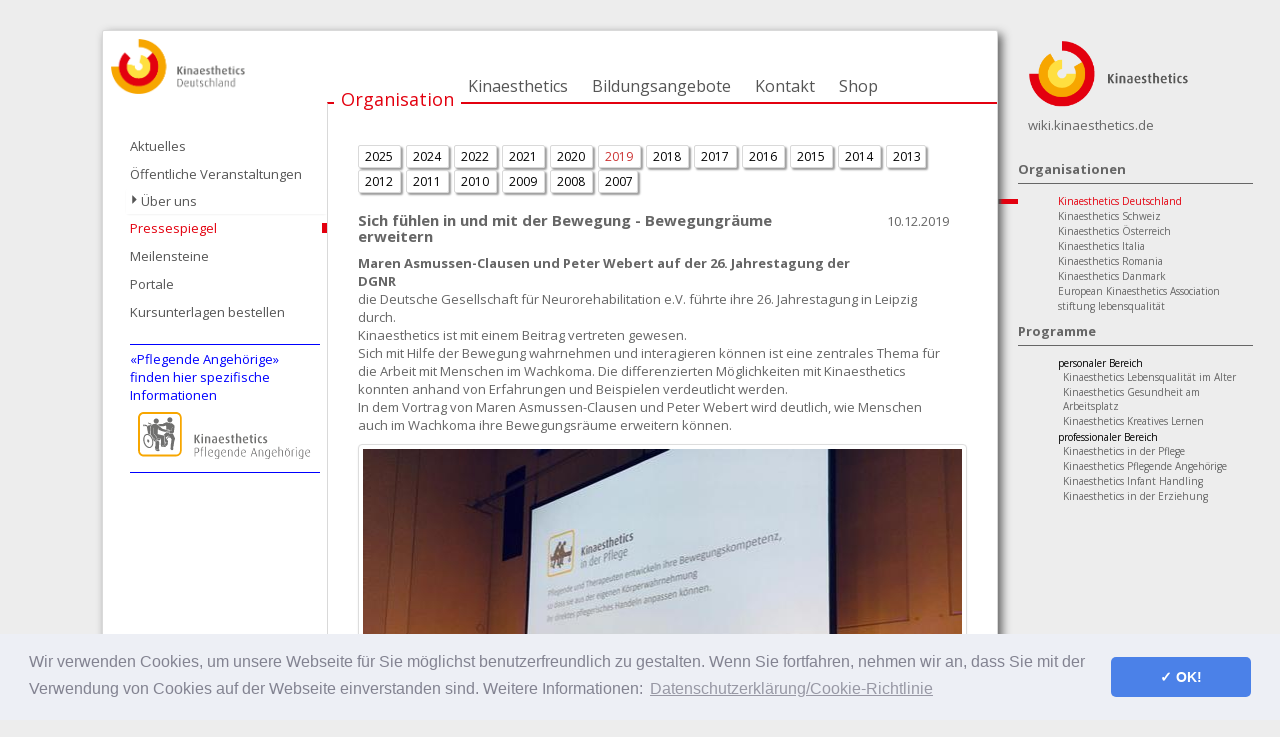

--- FILE ---
content_type: text/html;charset=UTF-8
request_url: https://www.kinaesthetics.de/kinaesthetics-presseartikel.cfm?get_jahr=2019
body_size: 7417
content:
<!DOCTYPE html>
<html lang="DE">
<head>
<meta charset="utf-8">
<meta http-equiv="X-UA-Compatible" content="IE=edge">
<meta name="viewport" content="width=device-width, initial-scale=1">
<title>Kinästhetik Presseartikel</title>
<link rel="shortcut icon" type="image/x-icon" href="/css/graphics/favicons/12.ico" />
<link rel="stylesheet" href="https://maxcdn.bootstrapcdn.com/bootstrap/3.3.7/css/bootstrap.min.css"
integrity="sha384-BVYiiSIFeK1dGmJRAkycuHAHRg32OmUcww7on3RYdg4Va+PmSTsz/K68vbdEjh4u" crossorigin="anonymous">
<link rel="stylesheet" href="https://maxcdn.bootstrapcdn.com/bootstrap/3.3.7/css/bootstrap-theme.min.css"
integrity="sha384-rHyoN1iRsVXV4nD0JutlnGaslCJuC7uwjduW9SVrLvRYooPp2bWYgmgJQIXwl/Sp" crossorigin="anonymous">
<link href="https://fonts.googleapis.com/css?family=Open+Sans:400,700&amp;subset=cyrillic,cyrillic-ext,latin-ext" rel="stylesheet">
<link rel="stylesheet" href="/css/main.min-7.css">
<link href="//cdnjs.cloudflare.com/ajax/libs/ekko-lightbox/3.3.0/ekko-lightbox.min.css" rel="stylesheet">
<!-- HTML5 shim and Respond.js for IE8 support of HTML5 elements and media queries -->
<!-- WARNING: Respond.js doesn't work if you view the page via file:// -->
<!--[if lt IE 9]>
<script src="https://oss.maxcdn.com/html5shiv/3.7.2/html5shiv.min.js"></script>
<script src="https://oss.maxcdn.com/respond/1.4.2/respond.min.js"></script>
<![endif]-->
<script type="text/javascript" src="/jwplayer-7.1.0/jwplayer.js"></script>
<script type="text/javascript">jwplayer.key="paHUxU97lfazVNen9pq+fdwL6xXn1QCVIFnr0w==";</script>
</head>
<body dir="ltr" >
<div class="container-fluid" >
<div class="row" >
<div class="col-md-12 col-lg-10" >
<div class="logo_top_left" style="position: relative; " >
<img class="kin_logo" src="/images/pictures/logo_12.png" alt="Kinaesthetics-Deutschland-Logo" />
</div>
<div class="btn-group dropdown-lang-top">
<div class="hidden-xs" style="float:left; margin-right:10px;">
</div>
</div>
</div>
</div>
<div class="row" >
<div class="col-md-12 col-lg-10 no-padding" >
<div class="wrapper no-padding">
<div class="row row-relative no-print" >
<div class="col-sm-3 no-padding">
<div class="logo logo_main_left" >
<img class="kin_logo" src="/images/pictures/logo_12.png" alt="Kinaesthetics-Deutschland-Logo" />
</div>
</div> 
<div class="col-sm-9 no-padding col-valign-bottom" >
<nav id="menu-top" class="navbar navbar-default" role="navigation" >
<div class="top-nav-wrapper" >
<ul class="nav navbar-nav top-nav-col">
<li class="active"><a href="/kinaesthetics-org.cfm" title="Organisation">Organisation</a></li><li ><a href="/was-ist-kinaesthetics.cfm" title="Kinaesthetics">Kinaesthetics</a></li><li ><a href="/32bildungskalender.cfm" title="Bildungsangebote">Bildungsangebote</a></li>
</ul>
<ul class="nav navbar-nav top-nav-col">
<li ><a href="/kontakt.cfm" title="Kontakt">Kontakt</a></li><li ><a href="/shop.cfm" title="Shop">Shop</a></li>
</ul>
</div>
</nav>
</div>
</div>
<div class="row" >
<div class="col-sm-3 no-padding no-print" >
<nav id="menu-left" class="navbar navbar-default" role="navigation" >
<div class="navbar-header">
<span class="visible-xs navbar-brand">Pressespiegel</span>
<button id="nav-button" type="button" class="navbar-toggle collapsed" data-toggle="collapse" data-target="#navbar" aria-expanded="false" aria-controls="navbar">
<span class="sr-only">Navigation ein-/ausblenden</span>
<span class="icon-bar"></span>
<span class="icon-bar"></span>
<span class="icon-bar"></span>
</button>
</div>
<div class="collapse navbar-collapse" id="navbar" >
<ul class="nav navbar-nav" >
<li ><a href="/aktuelles.cfm" >Aktuelles</a></li>
<li ><a href="/oeffentliche_veranstaltungen.cfm" >Öffentliche Veranstaltungen </a></li>
<div class="panel-group" id="accordion40" >
<div class="panel panel-default nav-panel" >
<div class="panel-heading" >
<a class="collapsed" data-toggle="collapse" data-parent="#accordion40" href="#collapseOne40" >
Über uns
</a>
</div>
<div id="collapseOne40" class="panel-collapse collapse" >
<div class="panel-body" >
<ul>
<li ><a href="/kinaesthetik-de.cfm" >Geschäftsstelle</a></li>
<li ><a href="/kinaesthics-org-trainerinnen.cfm" >TrainerInnen</a></li>
<li ><a href="/vorstand-kinaesthetics-deutschland.cfm" >Vorstand</a></li>
<li ><a href="/ethisches-Selbstbild.cfm" >ethisches Selbstverständnis</a></li>
<li ><a href="/qm-prozesse.cfm" >QM-Prozesse</a></li>
</ul>
</div>
</div>
</div>
</div>
<li class="active"><a href="/kinaesthetics-presseartikel.cfm" >Pressespiegel</a></li>
<li ><a href="/meilensteine.cfm" >Meilensteine</a></li>
<li ><a href="/Portale.cfm" >Portale</a></li>
<li ><a href="/unterlagen_bestellen.cfm" >Kursunterlagen bestellen</a></li>
</ul>
<br />
<ul class="nav navbar-nav" ><li><div style="margin-left:4px;margin-right:7px; border-top:blue solid 1px; border-bottom:blue solid 1px; padding-top:5px; padding-bottom:5px;" ><a id="myLink" style="color:blue; padding:0; margin:0;" target="_blank" title="" href="https://www.wir-pflegen-zuhause.de/"> 
«Pflegende Angehörige»<br />finden hier spezifische Informationen
</a>
<div class="logo logo_main_left">
<img src="/dl/img_prog/DE/Programm_Logo_col_pa.svg" alt="Kinaesthetics Pflegende Angehörige" style=" width:100%; max-width:250px;" onclick="document.getElementById('myLink').click()">
</div>
</div></li>
</ul>
</div>
</nav>
</div>
<div class="col-sm-9 no-padding">
<div class="content" >
<div><a class="schatten_menu" href="/kinaesthetics-presseartikel.cfm?get_jahr=2025">2025 </a><a class="schatten_menu" href="/kinaesthetics-presseartikel.cfm?get_jahr=2024">2024 </a><a class="schatten_menu" href="/kinaesthetics-presseartikel.cfm?get_jahr=2022">2022 </a><a class="schatten_menu" href="/kinaesthetics-presseartikel.cfm?get_jahr=2021">2021 </a><a class="schatten_menu" href="/kinaesthetics-presseartikel.cfm?get_jahr=2020">2020 </a><a class="schatten_menu_aktiv" href="/kinaesthetics-presseartikel.cfm?get_jahr=2019">2019 </a><a class="schatten_menu" href="/kinaesthetics-presseartikel.cfm?get_jahr=2018">2018 </a><a class="schatten_menu" href="/kinaesthetics-presseartikel.cfm?get_jahr=2017">2017 </a><a class="schatten_menu" href="/kinaesthetics-presseartikel.cfm?get_jahr=2016">2016 </a><a class="schatten_menu" href="/kinaesthetics-presseartikel.cfm?get_jahr=2015">2015 </a><a class="schatten_menu" href="/kinaesthetics-presseartikel.cfm?get_jahr=2014">2014 </a><a class="schatten_menu" href="/kinaesthetics-presseartikel.cfm?get_jahr=2013">2013 </a><a class="schatten_menu" href="/kinaesthetics-presseartikel.cfm?get_jahr=2012">2012 </a><a class="schatten_menu" href="/kinaesthetics-presseartikel.cfm?get_jahr=2011">2011 </a><a class="schatten_menu" href="/kinaesthetics-presseartikel.cfm?get_jahr=2010">2010 </a><a class="schatten_menu" href="/kinaesthetics-presseartikel.cfm?get_jahr=2009">2009 </a><a class="schatten_menu" href="/kinaesthetics-presseartikel.cfm?get_jahr=2008">2008 </a><a class="schatten_menu" href="/kinaesthetics-presseartikel.cfm?get_jahr=2007">2007 </a><br /><br /></div>
<div class="row" >
<div class="col-sm-10 pad-left-0"><a href="/kinaesthetics-presseartikel.cfm?get_news_id=2093&ln=0&get_proj=0&lang=DE"><h1>Sich fühlen in und mit der Bewegung - Bewegungräume erweitern</h1></a><strong>Maren Asmussen-Clausen und Peter Webert auf der 26. Jahrestagung der DGNR</strong><br /></div>
<div class="col-sm-2 ">&nbsp;&nbsp;10.12.2019&nbsp;<br /></div>
</div>
<div class="row">
<div class="col-md-12 pad-left-0">
<p>die Deutsche Gesellschaft für Neurorehabilitation e.V. führte ihre 26. Jahrestagung in Leipzig durch.<br />Kinaesthetics ist mit einem Beitrag vertreten gewesen.<br />Sich mit Hilfe der Bewegung wahrnehmen und interagieren können ist eine zentrales Thema für die Arbeit mit Menschen im Wachkoma. Die differenzierten Möglichkeiten mit Kinaesthetics konnten anhand von Erfahrungen und Beispielen verdeutlicht werden.<br />In dem Vortrag von Maren Asmussen-Clausen und Peter Webert wird deutlich, wie Menschen auch im Wachkoma ihre Bewegungsräume erweitern können. <br /></p>
</div>
</div>
<div class="row marg-bottom-20 no-padding">
<div class="row no-padding"><div class=" no-padding" ><a href="/dl/Bildergallerie/2019/2093/img/26.%20Jahrestagung%20DGNR%20Leipzig%2019.jpg" title="Maren Asmussen-Clausen und Peter Webert - auf der 26. Jahrestagung der Deutsche Gesellschaft für Neurorehabilitation Leipzig 2019 " data-toggle="lightbox" data-gallery="galerie_2093" data-title="Maren Asmussen-Clausen und Peter Webert - auf der 26. Jahrestagung der Deutsche Gesellschaft für Neurorehabilitation Leipzig 2019" ><img loading="lazy" class="img-responsive img-thumbnail " src="/dl/Bildergallerie/2019/2093/26.%20Jahrestagung%20DGNR%20Leipzig%2019.jpg" alt="Maren Asmussen-Clausen und Peter Webert - auf der 26. Jahrestagung der Deutsche Gesellschaft für Neurorehabilitation Leipzig 2019" /></a></div>
</div>
</div>
<div class="row bord-bottom marg-bottom-20">
<div class="col-xs-12">
</div>
</div>
<div class="row" >
<div class="col-sm-10 pad-left-0"><a href="/kinaesthetics-presseartikel.cfm?get_news_id=2322&ln=2018&get_proj=0&lang=DE"><h1>Kinästhetik und Demenz</h1></a><strong>Kinaesthetics Österreich</strong><br /></div>
<div class="col-sm-2 ">&nbsp;&nbsp;01.11.2019&nbsp;<br /></div>
</div>
<div class="row">
<div class="col-sm-10 pad-left-0">Demenz ist kein isoliertes Ereignis im Gehirn, sondern eine Gesamtveränderung des Menschen. Es gibt einen Zusammenhang zwischen Bewegungswahrnehmung und Wahrnehmung der Umwelt. Die ReferentInnen stellten auf der Kinaesthetics-Fachtagung am 12. September in Traun die Ergebnisse aus der aktuellen Pflegeforschung zur Kinästhetik und Demenz vor und verbanden wissenschaftliche Grundlagen der Kinästhetik mit professioneller und familiärer Pflege.<br /><br />Grasberger, Christine (2019): Kinästhetik und Demenz. Kinaesthetics Österreich. In: Stiftung lebensqualität (Hrsg.) (2019): Lebensqualität. Die Zeitschrift für Kinaesthetics. Siebnen, Nr. 4: Verlag Lebensqualität. S. 59-61. <br /><br /><br /></div>
<div class="col-sm-2 no-padding"><a class="PfeilRechtsClass" href="https://verlag-lq.net/resources/10-vlq/01-zlq/01-Artikel/01-Print/2019/4/lq-0419-12-Kinaesthetik-und-Demenz.pdf" target="_blank">PDF</a><br /><a href="https://verlag-lq.net/resources/10-vlq/01-zlq/01-Artikel/01-Print/2019/4/lq-0419-12-Kinaesthetik-und-Demenz.pdf" target="_blank"><img loading="lazy" class="img-thumbnail" alt="Kinästhetik und Demenz" src="https://verlag-lq.net/resources/10-vlq/01-zlq/01-Artikel/01-Print/2019/4/lq-0419-12-Kinaesthetik-und-Demenz.jpg" ></a></div>
</div>
<div class="row bord-bottom marg-bottom-20">
<div class="col-xs-12">
</div>
</div>
<div class="row" >
<div class="col-sm-10 pad-left-0"><a href="/kinaesthetics-presseartikel.cfm?get_news_id=2077&ln=0&get_proj=0&lang=DE"><h1>Forschungssymposium der FH St. Gallen (Schweiz)</h1></a><strong>wir sind dabei!</strong><br /></div>
<div class="col-sm-2 ">&nbsp;&nbsp;25.10.2019&nbsp;<br /></div>
</div>
<div class="row">
<div class="col-md-12 pad-left-0">
<p>Symposium Netzwerk Kinästhetik Forschung - Kinaesthetics Deutschland ist dabei. <br />Prof. Heidrun Gattinger von der Fachhoschule St. Gallen berichtet vom Stand der Forschung zu Kinästhetik. Eine Forschungsagenda wird auf diesem Symposium mitentwickelt.<br /><br /><br /></p>
</div>
</div>
<div class="row marg-bottom-20 no-padding">
<div class="row no-padding"><div class="col-xs-4 no-padding" ><a href="/dl/Bildergallerie/2019/2077/img/Forschungssymposium_2.jpg" title="Forschungsymposium der FH St. Gallen - der Stand der Kinästhetik Forschung " data-toggle="lightbox" data-gallery="galerie_2077" data-title="Forschungsymposium der FH St. Gallen - der Stand der Kinästhetik Forschung" ><img loading="lazy" class="img-responsive img-thumbnail img-thumbnail-200" src="/dl/Bildergallerie/2019/2077/Forschungssymposium_2.jpg" alt="Forschungsymposium der FH St. Gallen - der Stand der Kinästhetik Forschung" /></a></div><div class="col-xs-4 no-padding" ><a href="/dl/Bildergallerie/2019/2077/img/Forschungssymposium_3.jpg" title="Forschungsymposium der FH St. Gallen - das Tagesprogramm " data-toggle="lightbox" data-gallery="galerie_2077" data-title="Forschungsymposium der FH St. Gallen - das Tagesprogramm" ><img loading="lazy" class="img-responsive img-thumbnail img-thumbnail-200" src="/dl/Bildergallerie/2019/2077/Forschungssymposium_3.jpg" alt="Forschungsymposium der FH St. Gallen - das Tagesprogramm" /></a></div><div class="col-xs-4 no-padding" ><a href="/dl/Bildergallerie/2019/2077/img/Forschungssymposium_4.jpg" title="Forschungsymposium der FH St. Gallen - MitarbeiterInnen von Kinaesthetics Deutschland sind dabei. " data-toggle="lightbox" data-gallery="galerie_2077" data-title="Forschungsymposium der FH St. Gallen - MitarbeiterInnen von Kinaesthetics Deutschland sind dabei." ><img loading="lazy" class="img-responsive img-thumbnail img-thumbnail-200" src="/dl/Bildergallerie/2019/2077/Forschungssymposium_4.jpg" alt="Forschungsymposium der FH St. Gallen - MitarbeiterInnen von Kinaesthetics Deutschland sind dabei." /></a></div></div>
</div>
<div class="row bord-bottom marg-bottom-20">
<div class="col-xs-12">
</div>
</div>
<div class="row" >
<div class="col-sm-10 pad-left-0"><a href="/kinaesthetics-presseartikel.cfm?get_news_id=2014&ln=0&get_proj=0&lang=DE"><h1>Minister beim Kinaesthetics-Unterricht in Berlin </h1></a><strong></strong><br /></div>
<div class="col-sm-2 ">&nbsp;&nbsp;27.05.2019&nbsp;<br /></div>
</div>
<div class="row">
<div class="col-md-12 pad-left-0">
<p>Hubertus Heil, Bundesarbeits- und Sozialminister und Dr. Franziska Giffey, Bundesministerin für Familie, Senioren, Frauen und Jugend lernten in der Lazarus Altenpflegeschule in Berlin Kinaesthetics kennen.<br />Die Familienministerin und der Arbeitsminister besuchten den Unterricht an der Altenpflegeschule und informierten sich bei den Auszubildenden über die Ausbildung und das Berufsbild und konnten in diesem Zusammenhang auch an dem Unterricht von Kinaesthetics teilnehmen.<br />Brigitte Tritschler, langjährige Kinaesthetics-Trainerin, konnte sie in den Unterricht integrieren und sie an den Bewegungserfahrungen teilnehmen lassen. Mit Interesse und Freude beteiligten sie sich, die Ministerin und der Minister wurden neugierig auf die Wirkung von Kinaesthetics in der Praxis. Ein besonderes Anliegen war ihnen dabei mit den Auszubildenden in Kontakt zu treten und ins Gespräch zu kommen, um so einen Einblick in die Ausbildung zu erhalten. <br />Sie tauschten ihre Kleidung gegen die Berufskleidung aus und arbeiteten im Lazarus Haus auf den Wohnbereich mit. Unter der Anleitung von Fachpersonal halfen sie bei der Grundversorgung der Bewohner. Auch informierten sie sich bei den Pflegekräften, was sie von der Bundesregierung erwarten. Der Einsatz fand im Rahmen der „Konzertierte Aktion Pflege“ statt, die von Gesundheitsminister Jens Spahn ins Leben gerufen wurde. <br />Dabei hatten sie vereinbart, binnen eines Jahres Maßnahmen zur Beendigung des Pflegenotstands auf den Weg zu bringen. Franziska Giffey betonte zum Abschluss ihrer Hospitation: „Gute Politik beginnt mit Betrachten der Wirklichkeit“<br /><br />Copyright Hoffnungstaler Stiftung Lobetal<br /><br />Website v. Bodelschwinghsche Stiftungen Bethel: https://bit.ly/2YJ4rlq <br />Foto: https://bit.ly/2WgCsfF<br /><br /><br /></p>
</div>
</div>
<div class="row marg-bottom-20 no-padding">
<div class="row no-padding"><div class=" no-padding" ><a href="/dl/Bildergallerie/2019/2014/img/hsl-b-lazarus-besuch-heil-2019-539-i_2.jpg" title="hsl-b-lazarus-besuch-heil-2019- " data-toggle="lightbox" data-gallery="galerie_2014" data-title="hsl-b-lazarus-besuch-heil-2019-" ><img loading="lazy" class="img-responsive img-thumbnail " src="/dl/Bildergallerie/2019/2014/hsl-b-lazarus-besuch-heil-2019-539-i_2.jpg" alt="hsl-b-lazarus-besuch-heil-2019-" /></a></div>
</div>
</div>
<div class="row bord-bottom marg-bottom-20">
<div class="col-xs-12">
</div>
</div>
<div class="row" >
<div class="col-sm-10 pad-left-0"><a href="/kinaesthetics-presseartikel.cfm?get_news_id=2002&ln=0&get_proj=0&lang=DE"><h1>Kinaesthetics Deutschland-Staffel beim Hamburg Marathon</h1></a><strong>am 28. 04. 2019</strong><br /></div>
<div class="col-sm-2 ">&nbsp;&nbsp;02.05.2019&nbsp;<br /></div>
</div>
<div class="row">
<div class="col-md-12 pad-left-0">
<p>Am letzten Sonntag nahm ein Staffelteam von Kinaesthetics Deutschland an dem Marathon in Hamburg teil und warb mit viel Freude beim größten Frühjahrsmarathon in Deutschland für Kinaesthetics Deutschland. Trotz oder gerade wegen des Wetters konnten die 4 TrainerInnen (v.l.n.r. Heide Hartwig, Axel Enke, Joy Rüther, Jeannette Zwipp) den Marathon in 3:52 mit viel Freude beenden.<br /></p>
</div>
</div>
<div class="row marg-bottom-20 no-padding">
<div class="row no-padding"><div class=" no-padding" ><a href="/dl/Bildergallerie/2019/2002/img/Staffel%20Hamburg%202019-3.jpg" title="Kinaesthetics Deutschland-Staffel beim Hamburg Marathon " data-toggle="lightbox" data-gallery="galerie_2002" data-title="Kinaesthetics Deutschland-Staffel beim Hamburg Marathon" ><img loading="lazy" class="img-responsive img-thumbnail " src="/dl/Bildergallerie/2019/2002/Staffel%20Hamburg%202019-3.jpg" alt="Kinaesthetics Deutschland-Staffel beim Hamburg Marathon" /></a></div>
</div>
</div>
<div class="row bord-bottom marg-bottom-20">
<div class="col-xs-12">
</div>
</div>
<div class="row" >
<div class="col-sm-10 pad-left-0"><a href="/kinaesthetics-presseartikel.cfm?get_news_id=2325&ln=1955&get_proj=0&lang=DE"><h1>Sturzgruppen als Ausdruck von Lernkultur</h1></a><strong>Sturz, Teil 4</strong><br /></div>
<div class="col-sm-2 ">&nbsp;&nbsp;01.05.2019&nbsp;<br /></div>
</div>
<div class="row">
<div class="col-sm-10 pad-left-0">Nach dem ersten Kinaesthetics-Grundkurs wurde in der niederösterreichischen Klinik Bad Pirawarth im Frühjahr 2018 von vier PflegerInnen eine «Sturzgruppe» gegründet. Schon nach kurzer Zeit stellten sich Erfolge ein. Noch sind die Angebote aber eher spontan organisiert. Doch die GründerInnen planen, dass die Sturzgruppe sich fest in der Klinik etabliert. Das Interesse dazu ist stationsübergreifend vorhanden.<br /><br />Sommer, Ursula (2019): Sturzgruppen als Ausdruck von Lernkultur. Sturz, Teil 4. In: Stiftung lebensqualität (Hrsg.) (2019): Lebensqualität. Die Zeitschrift für Kinaesthetics. Siebnen, Nr. 2: Verlag Lebensqualität. S. 21-27. <br /><br /><br /></div>
<div class="col-sm-2 no-padding"><a class="PfeilRechtsClass" href="https://verlag-lq.net/resources/10-vlq/01-zlq/01-Artikel/01-Print/2019/2/lq-0219-01-05-Sturzgruppen-als-Ausdruck-von-Lernkultur.pdf" target="_blank">PDF</a><br /><a href="https://verlag-lq.net/resources/10-vlq/01-zlq/01-Artikel/01-Print/2019/2/lq-0219-01-05-Sturzgruppen-als-Ausdruck-von-Lernkultur.pdf" target="_blank"><img loading="lazy" class="img-thumbnail" alt="Sturzgruppen als Ausdruck von Lernkultur" src="https://verlag-lq.net/resources/10-vlq/01-zlq/01-Artikel/01-Print/2019/2/lq-0219-01-05-Sturzgruppen-als-Ausdruck-von-Lernkultur.jpg" ></a></div>
</div>
<div class="row bord-bottom marg-bottom-20">
<div class="col-xs-12">
</div>
</div>
<div class="row" >
<div class="col-sm-10 pad-left-0"><a href="/kinaesthetics-presseartikel.cfm?get_news_id=2324&ln=1949&get_proj=0&lang=DE"><h1>Sturz</h1></a><strong>Prolog</strong><br /></div>
<div class="col-sm-2 ">&nbsp;&nbsp;01.05.2019&nbsp;<br /></div>
</div>
<div class="row">
<div class="col-sm-10 pad-left-0">Stürze sind «Lebensqualitätskiller» für die Betroffenen und verursachen auch hohe Kosten. Durch Vermeidung von Stürzen könnte man dementsprechend die Lebensqualität der Sturzgefährdeten erhöhen und es könnten auch Kosten eingespart werden. Ratschläge und Standards, welche die gegenwärtigen Präventionsansätze kennzeichnen, sind wichtig, haben aber nur eine begrenzte Wirkung. Es braucht zusätzlich einen Vermeidungsansatz, der die Bewegungserfahrung und die Selbstregulation der Betroffenen im Fokus hat. Ideal ist eine Synergie der verschiedenen Präventionsansätze.<br /><br />Hennessey, Richard (2019): Sturz. Prolog. In: Stiftung lebensqualität (Hrsg.) (2019): Lebensqualität. Die Zeitschrift für Kinaesthetics. Siebnen, Nr. 2: Verlag Lebensqualität. S. 4-6. <br /><br /><br /></div>
<div class="col-sm-2 no-padding"><a class="PfeilRechtsClass" href="https://verlag-lq.net/resources/10-vlq/01-zlq/01-Artikel/01-Print/2019/2/lq-0219-01-01-Sturz-Prolog.pdf" target="_blank">PDF</a><br /><a href="https://verlag-lq.net/resources/10-vlq/01-zlq/01-Artikel/01-Print/2019/2/lq-0219-01-01-Sturz-Prolog.pdf" target="_blank"><img loading="lazy" class="img-thumbnail" alt="Sturz" src="https://verlag-lq.net/resources/10-vlq/01-zlq/01-Artikel/01-Print/2019/2/lq-0219-01-01-Sturz-Prolog.jpg" ></a></div>
</div>
<div class="row bord-bottom marg-bottom-20">
<div class="col-xs-12">
</div>
</div>
<div class="row" >
<div class="col-sm-10 pad-left-0"><a href="/kinaesthetics-presseartikel.cfm?get_news_id=2323&ln=1950&get_proj=0&lang=DE"><h1>Sturzprävention neu gedacht</h1></a><strong>Sturz, Teil 1</strong><br /></div>
<div class="col-sm-2 ">&nbsp;&nbsp;01.05.2019&nbsp;<br /></div>
</div>
<div class="row">
<div class="col-sm-10 pad-left-0">Die Folgen von Stürzen müssen verhindert werden. Dafür braucht es Prävention. Die herkömmlichen Präventionsmaßnahmen reichen aber nicht aus, denn nebst allgemeingültigen Regeln zu den Verhältnissen und zum Verhalten braucht es das Bewusstsein der individuellen Kompetenzentwicklung. Darum gilt es, das Thema «Sturz» neu zu perspektivieren.<br /><br />Knobel, Stefan (2019): Sturzprävention neu gedacht. Sturz, Teil 1. In: Stiftung lebensqualität (Hrsg.) (2019): Lebensqualität. Die Zeitschrift für Kinaesthetics. Siebnen, Nr. 2: Verlag Lebensqualität. S. 7-12. <br /><br /><br /></div>
<div class="col-sm-2 no-padding"><a class="PfeilRechtsClass" href="https://verlag-lq.net/resources/10-vlq/01-zlq/01-Artikel/01-Print/2019/2/lq-0219-01-02-Sturzpraevention-neu-gedacht.pdf" target="_blank">PDF</a><br /><a href="https://verlag-lq.net/resources/10-vlq/01-zlq/01-Artikel/01-Print/2019/2/lq-0219-01-02-Sturzpraevention-neu-gedacht.pdf" target="_blank"><img loading="lazy" class="img-thumbnail" alt="Sturzprävention neu gedacht" src="https://verlag-lq.net/resources/10-vlq/01-zlq/01-Artikel/01-Print/2019/2/lq-0219-01-02-Sturzpraevention-neu-gedacht.jpg" ></a></div>
</div>
<div class="row bord-bottom marg-bottom-20">
<div class="col-xs-12">
</div>
</div>
<div class="row" >
<div class="col-sm-10 pad-left-0"><a href="/kinaesthetics-presseartikel.cfm?get_news_id=2022&ln=1946&get_proj=0&lang=DE"><h1>Eine kompetenzorientierte und lernende Organisation</h1></a><strong>Kinaesthetics-Auszeichnung</strong><br /></div>
<div class="col-sm-2 ">&nbsp;&nbsp;01.02.2019&nbsp;<br /></div>
</div>
<div class="row">
<div class="col-sm-10 pad-left-0">Wenn eine Institution die Kinaesthetics-Auszeichnung der European Kinaesthetics Association (EKA) erhält, dann stellt sich die Frage: Worin ist diese Pflegeeinrichtung so ausgezeichnet? Nachfolgend einige Gründe für diese Auszeichnung am konkreten Beispiel des Bezirksalten- und Pflegeheims Weyer.<br /><br />Grasberger, Christine (2019): Eine kompetenzorientierte und lernende Organisation. Kinaesthetics-Auszeichnung. In: Stiftung lebensqualität (Hrsg.) (2019): Lebensqualität. Die Zeitschrift für Kinaesthetics. Siebnen, Nr. 1: Verlag Lebensqualität. S. 60-61. <br /><br /><br /></div>
<div class="col-sm-2 no-padding"><a class="PfeilRechtsClass" href="https://verlag-lq.net/resources/10-vlq/01-zlq/01-Artikel/01-Print/2019/1/lq-0119-08-Eine-kompetenzorientierte-und-lernende-Organisation.pdf" target="_blank">PDF</a><br /><a href="https://verlag-lq.net/resources/10-vlq/01-zlq/01-Artikel/01-Print/2019/1/lq-0119-08-Eine-kompetenzorientierte-und-lernende-Organisation.pdf" target="_blank"><img loading="lazy" class="img-thumbnail" alt="Eine kompetenzorientierte und lernende Organisation" src="https://verlag-lq.net/resources/10-vlq/01-zlq/01-Artikel/01-Print/2019/1/lq-0119-08-Eine-kompetenzorientierte-und-lernende-Organisation.jpg" ></a></div>
</div>
<div class="row bord-bottom marg-bottom-20">
<div class="col-xs-12">
</div>
</div>
<div class="row" >
<div class="col-sm-10 pad-left-0"><a href="/kinaesthetics-presseartikel.cfm?get_news_id=2016&ln=1945&get_proj=0&lang=DE"><h1>Immer am Ball bleiben</h1></a><strong>Kinaesthetics-Trainer der ersten Stunde</strong><br /></div>
<div class="col-sm-2 ">&nbsp;&nbsp;01.02.2019&nbsp;<br /></div>
</div>
<div class="row">
<div class="col-sm-10 pad-left-0">Er war einer der ersten Kinaesthetics-Trainer in Deutschland und ist bis heute immer «am Ball geblieben». An der Fachtagung «Bewegen in der Pflege» in Essen hatte ich die Gelegenheit, mit Helmut Eins über seinen Kinaesthetics-Werdegang, seine Motivation, Erfolge und Herausforderungen zu sprechen.<br /><br />Giannis, Stefan (2019): Immer am Ball bleiben. Kinaesthetics-Trainer der ersten Stunde. In: Stiftung lebensqualität (Hrsg.) (2019): Lebensqualität. Die Zeitschrift für Kinaesthetics. Siebnen, Nr. 1: Verlag Lebensqualität. S. 58-59. <br /><br /><br /></div>
<div class="col-sm-2 no-padding"><a class="PfeilRechtsClass" href="https://verlag-lq.net/resources/10-vlq/01-zlq/01-Artikel/01-Print/2019/1/lq-0119-07-Immer-am-Ball-bleiben.pdf" target="_blank">PDF</a><br /><a href="https://verlag-lq.net/resources/10-vlq/01-zlq/01-Artikel/01-Print/2019/1/lq-0119-07-Immer-am-Ball-bleiben.pdf" target="_blank"><img loading="lazy" class="img-thumbnail" alt="Immer am Ball bleiben" src="https://verlag-lq.net/resources/10-vlq/01-zlq/01-Artikel/01-Print/2019/1/lq-0119-07-Immer-am-Ball-bleiben.jpg" ></a></div>
</div>
<div class="row bord-bottom marg-bottom-20">
<div class="col-xs-12">
</div>
</div>
<div class="row" >
<div class="col-sm-10 pad-left-0"><a href="/kinaesthetics-presseartikel.cfm?get_news_id=2015&ln=1947&get_proj=0&lang=DE"><h1>Viel Bewegung im Netzwerk</h1></a><strong>Jahrestreffen der European Kinaesthetics Association</strong><br /></div>
<div class="col-sm-2 ">&nbsp;&nbsp;01.02.2019&nbsp;<br /></div>
</div>
<div class="row">
<div class="col-sm-10 pad-left-0">Am 17. und 18. Dezember 2018 fand in Linz das Jahrestreffen der EKA statt. Die Vorstände und GeschäftsführerInnen der Länderorganisationen, die LeiterInnen der Ressourcenpools sowie VertreterInnen des AusbilderInnen-Teams berichteten und diskutierten anschließend über aktuelle Entwicklungen in den jeweiligen Bereichen.<br /><br />Kirov, Ute (2019): Viel Bewegung im Netzwerk. Jahrestreffen der European Kinaesthetics Association. In: Stiftung lebensqualität (Hrsg.) (2019): Lebensqualität. Die Zeitschrift für Kinaesthetics. Siebnen, Nr. 1: Verlag Lebensqualität. S. 62-63. <br /><br /><br /></div>
<div class="col-sm-2 no-padding"><a class="PfeilRechtsClass" href="https://verlag-lq.net/resources/10-vlq/01-zlq/01-Artikel/01-Print/2019/1/lq-0119-09-Viel-Bewegung-im-Netzwerk.pdf" target="_blank">PDF</a><br /><a href="https://verlag-lq.net/resources/10-vlq/01-zlq/01-Artikel/01-Print/2019/1/lq-0119-09-Viel-Bewegung-im-Netzwerk.pdf" target="_blank"><img loading="lazy" class="img-thumbnail" alt="Viel Bewegung im Netzwerk" src="https://verlag-lq.net/resources/10-vlq/01-zlq/01-Artikel/01-Print/2019/1/lq-0119-09-Viel-Bewegung-im-Netzwerk.jpg" ></a></div>
</div>
<div class="row bord-bottom marg-bottom-20">
<div class="col-xs-12">
</div>
</div>
<div class="row bord-bottom pad-left-0">
<div class="col-md-12">
<br /><br /><br />&nbsp;<br /><br />
</div>
</div>
<a target="_blank" href="https://plus.google.com/117724725916610179157?rel=author">Google+</a> 
<hr>
<a id="back-to-top" href="#" class="btn btn-default btn-sm back-to-top" role="button" title="Click to return on the top page" data-toggle="tooltip" data-placement="left"><span class="glyphicon glyphicon-chevron-up"></span></a>
</div>
</div>
</div>
<footer style="text-align:center;">
<a href="/kontakt.cfm" class="btn btn-default btn-xs" role="button"> Kontakt </a> <a href="/kinaesthetics-impressum.cfm" class="btn btn-default btn-xs" role="button"> Impressum</a> <a href="/ds.cfm" class="btn btn-default btn-xs" role="button"> Datenschutzerklärung</a></p>
</footer>
</div>
</div>
<div class="col-md-12 col-lg-2" >
<aside>
<div class="logo logo_right">
<a href="https://wiki.kinaesthetics.de" target="_blank" title="Kinaesthetics-Online-Fachlexikon" ><img src="/images/Kinaesthetics-Logo.png" alt="Kinästhetik Kinaesthetics-Logo"></a>
</div>
<span style="margin-left:10px;"><a href="https://wiki.kinaesthetics.de" target="_blank" title="Kinaesthetics-Online-Fachlexikon" >wiki.kinaesthetics.de</a><br><br></span>
<h3>Organisationen</h3>
<ul id="l_org">
<li class="active"><a href="https://www.kinaesthetics.de" title="Kinaesthetics Deutschland">Kinaesthetics Deutschland</a></li>
<li ><a href="https://www.kinaesthetics.ch" target="_blank" title="Kinaesthetics Schweiz">Kinaesthetics Schweiz</a></li>
<li ><a href="https://www.kinaesthetics.at" target="_blank" title="Kinaesthetics Österreich">Kinaesthetics Österreich</a></li>
<li ><a href="https://www.kinaesthetics.it" target="_blank" title="Kinaesthetics Italia">Kinaesthetics Italia</a></li>
<li ><a href="https://www.kinaesthetics.ro" target="_blank" title="Kinaesthetics Romania">Kinaesthetics Romania</a></li>
<li ><a href="https://www.kinaesthetics.dk" target="_blank" title="Kinaesthetics Danmark">Kinaesthetics Danmark</a></li>
<li ><a href="https://www.kinaesthetics.net" target="_blank" title="European Kinaesthetics Association">European Kinaesthetics Association</a></li>
<li><a href="https://stiftung-lq.com/kinaesthetics" target="_blank">stiftung lebensqualität</a></li>
</ul>
<h3>Programme</h3>
<ul>
<li>personaler Bereich
<ul id="pers">
<li><a href="kinaesthetics-Lebensqualitaet-im-Alter.cfm?go_back=0" title="Kinaesthetics Lebensqualität im Alter">Kinaesthetics Lebensqualität im Alter</a></li>
<li><a href="kin_gesundheit_am_arbeitsplatz.cfm?go_back=0" title="Kinaesthetics Gesundheit am Arbeitsplatz">Kinaesthetics Gesundheit am Arbeitsplatz</a></li>
<li><a href="kin_kreatives_lernen.cfm?go_back=0" title="Kinaesthetics Kreatives Lernen">Kinaesthetics Kreatives Lernen</a></li>
</ul>
</li>
<li>professionaler Bereich 
<ul id="prof">
<li><a href="kin_pflege.cfm?go_back=0" title="Kinaesthetics in der Pflege">Kinaesthetics in der Pflege</a></li>
<li ><a href="https://www.wir-pflegen-zuhause.de" target="_blank" title="Kinaesthetics Pflegende Angehörige">Kinaesthetics Pflegende Angehörige</a></li>
<li><a href="kin_infant_handling.cfm?go_back=0" title="Kinaesthetics Infant Handling">Kinaesthetics Infant Handling</a></li>
<li><a href="kinaesthetics-in-der-erziehung.cfm?go_back=0" title="Kinaesthetics in der Erziehung">Kinaesthetics in der Erziehung</a></li>
</ul>
</li>
</ul>
</aside>
</div>
</div>
</div>	
<script src="https://ajax.googleapis.com/ajax/libs/jquery/1.11.3/jquery.min.js"></script>
<script src="https://maxcdn.bootstrapcdn.com/bootstrap/3.3.7/js/bootstrap.min.js"
integrity="sha384-Tc5IQib027qvyjSMfHjOMaLkfuWVxZxUPnCJA7l2mCWNIpG9mGCD8wGNIcPD7Txa" crossorigin="anonymous"></script>
<script type="text/javascript" src="/js/basic.min.js"></script>
<script src="//cdnjs.cloudflare.com/ajax/libs/ekko-lightbox/3.3.0/ekko-lightbox.min.js"></script>
<p>&nbsp;</p><p>&nbsp;</p><p>&nbsp;</p>
<link rel="stylesheet" type="text/css" href="//cdnjs.cloudflare.com/ajax/libs/cookieconsent2/3.1.0/cookieconsent.min.css" />
<script src="//cdnjs.cloudflare.com/ajax/libs/cookieconsent2/3.1.0/cookieconsent.min.js"></script>
<script>
window.addEventListener("load", function(){
window.cookieconsent.initialise({
"palette": {
"popup": {
"background": "#edeff5",
"text": "#838391"
},
"button": {
"background": "#4b81e8"
}
},
"theme": "classic",
"content": {
"message": "Wir verwenden Cookies, um unsere Webseite für Sie möglichst benutzerfreundlich zu gestalten. Wenn Sie fortfahren, nehmen wir an, dass Sie mit der Verwendung von Cookies auf der Webseite einverstanden sind. Weitere Informationen: ",
"link": "Datenschutzerklärung/Cookie-Richtlinie",
"dismiss": "&check; OK!",
"href": "/ds-cookie-rl.cfm"
},
"cookie": {
"secure": true
}
})});
</script>	
</body>
</html>


--- FILE ---
content_type: image/svg+xml
request_url: https://www.kinaesthetics.de/dl/img_prog/DE/Programm_Logo_col_pa.svg
body_size: 4578
content:
<?xml version="1.0" encoding="utf-8"?>
<!-- Generator: Adobe Illustrator 15.1.0, SVG Export Plug-In . SVG Version: 6.00 Build 0)  -->
<!DOCTYPE svg PUBLIC "-//W3C//DTD SVG 1.1//EN" "http://www.w3.org/Graphics/SVG/1.1/DTD/svg11.dtd">
<svg version="1.1" id="Ebene_1" xmlns="http://www.w3.org/2000/svg" xmlns:xlink="http://www.w3.org/1999/xlink" x="0px" y="0px"
	 width="186.3px" height="49.9px" viewBox="0 0 186.3 49.9" enable-background="new 0 0 186.3 49.9" xml:space="preserve">
<g>
	<g>
		<g>
			<g>
				<g>
					<path fill="#6F6F6E" d="M22.3,9.6c0,1.5-1.3,2.7-2.8,2.7s-2.7-1.3-2.7-2.8c0-1.5,1.3-2.7,2.8-2.7C21.1,6.8,22.3,8,22.3,9.6"/>
					<path fill="#6F6F6E" d="M36.9,8.4c0,1.5-1.3,2.8-2.8,2.7c-1.5,0-2.7-1.3-2.7-2.8c0-1.5,1.3-2.7,2.8-2.7
						C35.7,5.6,36.9,6.9,36.9,8.4"/>
					<path fill="#6F6F6E" d="M16.1,29.4c-1-4.1-4-6.8-6.8-6.3c-3,0.5-4.3,4.4-3.4,8.5c1,4.1,4.1,6.8,6.8,6.3
						C15.8,37.4,17.1,33.5,16.1,29.4 M12.7,36.8c-2,0.4-4.6-1.6-5.5-5.1c-1-3.5,0-7,2.3-7.5c2.2-0.4,4.8,2,5.6,5.5
						C15.8,33.2,14.8,36.4,12.7,36.8"/>
					<path fill="#6F6F6E" d="M12,30.3c0.2,0.9-0.1,1.7-0.6,1.9c-0.6,0.1-1.2-0.4-1.5-1.4c-0.3-0.9,0-1.8,0.6-2
						C11.1,28.7,11.7,29.4,12,30.3"/>
					<path fill-rule="evenodd" clip-rule="evenodd" fill="#6F6F6E" d="M35.8,36.8c0,0,0.3,0.6,0.9,0.7c0.6,0.1,0.7-0.1,0.8-0.2
						c0.1-0.1,0.3-0.2,0.1,0.1c-0.2,0.3-0.5,0.4-0.9,0.3C36,37.6,35.8,36.8,35.8,36.8"/>
					<path fill-rule="evenodd" clip-rule="evenodd" fill="#6F6F6E" d="M32.1,18.9c0.1,0,0.2,0.3,0.2,0.6c0,0.2,0.1,0.5,0.2,0.6
						c0.1,0.1,0.2,0.2,0.4,0.2c0.2,0,0.4,0,0.4,0l0.2,1.5c0,0-1.4-0.2-1.9-0.2c-0.4-0.1-1-0.3-1.3-0.6c-0.3-0.2-0.5-0.9-0.5-0.9
						s0.4,0.4,0.6,0.6c0.2,0.2,0.6,0.4,0.7,0.3c0.1-0.1-0.2-0.2-0.4-0.4c-0.3-0.1-0.6-0.4-0.7-0.5c-0.2-0.2-0.3-0.4-0.2-0.5
						c0.1-0.1,0.2,0.2,0.4,0.3c0.2,0.2,0.6,0.4,0.7,0.4c0.1,0.1,0.3,0.1,0.3,0.1s0.1,0.2,0.3,0.4c0.2,0.2,0.5,0.6,0.9,0.3
						c0.4-0.3,0-0.6-0.2-0.8c-0.2-0.2-0.5-0.5-0.6-0.8C31.9,19.5,32,18.9,32.1,18.9"/>
					<path fill-rule="evenodd" clip-rule="evenodd" fill="#6F6F6E" d="M32.6,19.4l0,0.3c0,0,0.2,0,0.4,0.1c0.2,0.1,0.4,0.2,0.4,0.2
						l0,0l0.3,0l0-0.1c0,0-0.2,0-0.3-0.1C33.2,19.6,33.1,19.3,32.6,19.4"/>
					<path fill-rule="evenodd" clip-rule="evenodd" fill="#6F6F6E" d="M32.6,19.8c0,0,0.1,0,0.3,0.1c0.2,0.1,0.3,0.3,0.3,0.3
						s-0.3,0-0.4-0.1C32.7,20,32.6,19.8,32.6,19.8"/>
					<path fill-rule="evenodd" clip-rule="evenodd" fill="#6F6F6E" d="M21.2,12.9l2.5,2.2c0,0,2.6,0,2.9,0c0.3,0,1.5-0.3,1.9-0.4
						c0.4-0.1,1.6-0.4,1.6-0.4s0.2,3.3,0.2,3.6c0,0.2,0,0.3,0,0.4c0,0.1-0.1,0.3-0.1,0.3s0.3,0.1,0.5,0.1c0.2,0,0.4,0,0.7-0.1
						c0.3-0.1,0.6-0.2,0.9-0.2s0.6,0.1,1.1,0.3c0.4,0.2,0.5,0.6,0.6,0.7c0.1,0.3-0.1,0.3-0.1,0.3l0,0.1c0,0,0.7-0.1,0.9-0.1
						c0.3,0,1-0.1,1-0.1l0.8-4l0.2,0.1L36,19.8l-2.5,0.3l0.5,2.7c0,0,2.2-0.4,2.7-0.5c0.5-0.1,1.1-0.2,1.4-0.4
						c0.3-0.2,0.3-0.4,0.4-1.4c0.1-0.9,0.5-3.4,0.6-4.2c0.1-0.8,0.2-1.6-0.1-2.1c-0.3-0.5-1.6-1.5-2.1-1.9c-0.5-0.4-0.8-0.5-1.7-0.5
						s-2.1-0.2-2.9-0.5c-0.8-0.3-1.2-0.5-1.5-0.5c-0.3,0-0.7,0.2-1.3,0.4c-0.6,0.2-2.4,1-2.6,1.2s-0.4,0.2-0.5,0.2
						c-0.1,0-0.4,0-0.9,0.1C24.9,12.6,21.2,12.9,21.2,12.9"/>
					<path fill-rule="evenodd" clip-rule="evenodd" fill="#6F6F6E" d="M39.5,27.3c-0.4-0.9-2.4-4.8-2.4-4.8l-3.3,0.7l-0.2-0.9
						c0,0-1.4-0.1-1.9-0.2c-0.5-0.1-1.1-0.4-1.4-0.6c-0.3-0.3-0.4-0.5-0.5-0.8c-0.1-0.3,0-0.5,0-0.5s-0.1-0.3,0-0.5
						c0.2-0.1,0.2,0,0.4,0.1c0.2,0.1,0.5,0.4,0.7,0.5c0.2,0.1,0.4,0.2,0.6,0.3c0.2,0.1,0.3,0.2,0.4,0.4c0.1,0.2,0.4,0.5,0.6,0.4
						c0.2-0.2-0.2-0.3-0.4-0.6c-0.2-0.2-0.5-0.7-0.5-1.1c0-0.3,0.1-0.8,0.5-0.8c0.4,0,0.4,0.4,0.4,0.4s0.2,0,0.6,0.1
						c0.3,0.1,0.4,0.2,0.5,0.2c0.1,0,0.2,0,0.2,0s-0.1-0.5-0.6-0.7c-0.5-0.2-0.8-0.2-1.2-0.1c-0.4,0.1-0.8,0.4-1.5,0.2
						s-1.3-0.5-2.1-0.7s-2-0.5-2.2-0.6c-0.2-0.1-2.5-2-3-2.5c-0.6-0.4-1.7-1.5-2.3-1.9c-0.5-0.4-1.5-0.6-2-0.6
						c-0.5-0.1-1-0.2-1.7-0.2c-1.1,0.1-2.6,1.2-3.2,2.1c-0.6,0.8-0.5,2.9-0.5,4c0,1.1,0.1,2.5,0.1,3.2c0,0.7,0.1,1.7,0.2,2
						c0.1,0.3,0.8,1.2,1.2,1.7s1.6,1.9,1.8,2.2c0.3,0.3,0.4,0.5,0.5,0.5c0.1,0,0.3-0.2,0.3-0.2s0.5,0.7,0.6,1
						c0.1,0.2,0.2,0.6,0.3,0.9c0.1,0.4,0.2,0.9,0.5,0.9c0.3,0,0.2-0.6,0.1-1c-0.1-0.4-0.3-0.9-0.2-1c0.1,0,0.3,0.6,0.4,0.9
						s0.1,1,0.1,1s0.4,0.1,0.4-0.5c0-0.5-0.2-1.1-0.2-1.2c-0.1-0.2-0.2-0.3-0.1-0.4c0.1-0.1,0.2,0.3,0.3,0.6C20,29.4,20,29.8,20,30
						s0,0.3,0,0.3s0.2,0.2,0.4-0.2c0.1-0.3,0-0.6-0.1-0.9c-0.1-0.3-0.4-0.9-0.2-0.9c0.1-0.1,0.2,0.3,0.3,0.6
						c0.1,0.3,0.2,0.5,0.2,0.6c0,0.1,0,0.3,0,0.3s0.4,0.1,0.3-0.4c0-0.3-0.4-0.9-0.7-1.5c-0.3-0.5-0.8-1.2-0.8-1.2s0.2-0.2,0.3-0.2
						s0-0.2-0.2-0.4c-0.2-0.2-2.4-2.6-2.6-2.9c-0.2-0.3-0.3-0.3-0.3-0.8l0-5.8l0.3,0c0,0,0,5.3,0,5.6c0,0.3-0.1,0.5,0.2,0.8
						c0.3,0.3,2.4,2.5,2.7,2.9c0.3,0.3,0.5,0.5,0.4,0.6c-0.1,0.1-0.3,0.3-0.3,0.3s0.4,0.5,0.6,1c0.2,0.4,0.4,0.8,0.5,1
						c0.1,0.2,0.2,0.5,0.2,0.5l1,0.8l1.9-1.1l0.2-0.7l-2.8-0.5l0.2-0.2l2.9,0.5c0,0,0.1,2.6,0.1,3.1c0,0.6,0,0.9-0.1,1.5
						c-0.1,0.5-0.1,0.7-0.2,1.1c0,0.3-0.1,0.6,0.1,0.8c0.1,0.2,0.2,0.3,0.2,0.3s0,0.3,0,0.6c0,0.3,0,0.7,0.2,0.9
						c0.2,0.2,1.5,0.3,2.4,0.3c0.9,0,2.2,0.3,2.5-0.1c0.3-0.3,0.1-0.6,0-0.8c-0.1-0.2-0.3-0.3-0.3-0.3s1.5,0.5,1.9-0.6
						c0.5-1,0.7-2.2,0.7-2.6c0-0.5-0.1-1.3-0.1-1.3s0.2-0.4-0.1-0.9c-0.3-0.5-0.6-0.6-0.9-1.1c-0.3-0.5-1.2-2.1-1.2-2.1l2.5-1.9
						l1.1,0.3l2.5,3.4c0,0-0.4,3.8-0.5,4.3c-0.1,0.5-0.3,1.6-0.4,2.2c0,0.6,0.2,1.2,0.2,1.2s-0.2,1-0.3,1.6c-0.1,0.6,0.1,1.6,0.8,2
						c0.7,0.5,1.5,0,1.7-0.1c0.2-0.1,0.6-0.7,0.5-1.5c-0.2-0.8-0.4-1.4-0.4-1.4s0.4-0.4,0.6-1c0.2-0.6,0.2-1.5,0.3-2.2
						c0.1-0.7,0.7-4,0.8-4.6C39.7,28.8,39.9,28.2,39.5,27.3 M27.6,35.4c-0.6,0.2-0.9,0.2-1.4,0.2c-0.8-0.1-0.9-0.4-0.9-0.4
						s0.6,0.2,1.3,0.2c0.7-0.1,1.6-0.3,1.6-0.3S28.2,35.2,27.6,35.4 M30.8,32.4c1-0.2,1.3-1.1,1.3-1.1s0,0.5-0.6,1
						c-0.6,0.4-1.2,0.4-1.4,0.4c-0.2,0-0.5-0.2-0.5-0.2s-0.1,0.5-0.2,0.7c-0.1,0.2-0.3,0.6-0.4,1.1c0,0.5,0.2,1,0.2,1
						S29,35.1,28.8,35c-0.2-0.1-0.4-0.2-0.4-0.2s0.4-0.2,0.4-0.8c0-0.6-0.2-0.8-0.2-1.1s-0.1-0.5-0.1-1c0-0.5-0.1-4.8-0.2-5.4
						c0-0.7,0-1.1-0.3-1.4c-0.3-0.3-0.6-0.4-1.3-0.5c-0.7-0.1-5.7-1.3-5.7-1.3l0.4-6.5l0.2,0l0,1.5c0,0,2.4,1.3,3.6,1.7
						s3,0.8,3.6,0.9s1.4,0.3,1.4,0.3s0.1,0.1-0.2,0.4c-0.3,0.3-2.6,2.7-2.6,2.7s0.8,0.2,1.1,0.5c0.3,0.4,0.3,0.8,0.3,1.3
						c0,0.5,0.1,3.2,0.1,3.6s0,0.7,0,0.7s0.1,0.3,0.2,0.6c0.1,0.3,0,0.7,0.3,1C29.6,32.4,30.3,32.5,30.8,32.4"/>
					<polygon fill-rule="evenodd" clip-rule="evenodd" fill="#6F6F6E" points="32.7,25.4 31,26.7 34.5,27.1 33.6,25.6 					"/>
					<polygon fill-rule="evenodd" clip-rule="evenodd" fill="#6F6F6E" points="31.2,27.1 31.1,28 31.7,28.9 31.8,27.2 					"/>
					<path fill-rule="evenodd" clip-rule="evenodd" fill="#6F6F6E" d="M22.4,39.3c-0.3-0.2-0.3-0.4-0.3-0.4s0.1-0.2,0.3-0.4
						s0.2-0.4,0.2-0.8s-0.1-0.9-0.1-0.9s0.1-0.6,0.1-1.1c0-0.6,0.1-2.4,0.2-3.4c0.1-1-0.2-1.1-0.4-1.3s-1-1-1-1S21.2,30,21,30.1
						c-0.2,0.1-0.3,0-0.3,0s0,0.2-0.2,0.4c-0.2,0.2-0.4,0-0.4,0s0,0.2-0.2,0.3c-0.2,0.1-0.4,0-0.4,0S19.3,31,19,31
						c-0.3,0-0.4-0.3-0.5-0.6s-0.2-0.9-0.4-1.2c-0.1-0.3-0.5-0.9-0.5-0.9s-0.2,0.1-0.3,0.2s-0.2-0.1-0.5-0.5
						c-0.3-0.3-2.1-2.6-2.5-3.1c-0.5-0.6-0.7-1-0.8-1.3c-0.1-0.3-0.1-1.2-0.1-1.2l-0.1,1.6c0,0,0.9,0.8,1.5,1.7
						c0.6,0.9,1,1.7,1.3,2.5c0.3,0.8,0.5,1.9,0.5,1.9l2.1,1.4c0,0,0,2.9,0,3.5c0,0.6-0.1,0.9-0.3,1.5s-0.2,0.8-0.1,1.3
						c0.1,0.5,0.3,0.7,0.3,0.7s0,0.3,0,0.7c0,0.4,0.2,0.8,0.5,1.2c0.3,0.3,1,0.8,2.3,0.9c1.3,0,1.8-0.7,1.8-1
						C23.1,39.8,22.7,39.5,22.4,39.3 M21.4,39.5c-0.4,0.2-1.4,0.1-1.9-0.1c-0.5-0.3-0.6-0.6-0.6-0.6s0.5,0.4,1.3,0.5
						c0.8,0.1,1.6-0.3,1.6-0.3S21.8,39.3,21.4,39.5"/>
					<path fill-rule="evenodd" clip-rule="evenodd" fill="#6F6F6E" d="M14.4,13.5c0,0-0.4,0.3-0.7,0.8s-0.5,1.1-0.5,2
						c-0.1,0.9,0,2.4,0,3.2c0,0.8,0,2.1,0,2.7c0,0.5-0.1,1.7-0.1,1.7s-0.3-0.4-1.1-0.7c-0.7-0.3-1.2-0.5-1.2-0.5l-1.3-7l1-1.3
						L14.4,13.5z"/>
					<path fill-rule="evenodd" clip-rule="evenodd" fill="#6F6F6E" d="M10.2,14.4l-0.8,1c0,0-0.5-0.5-0.9-0.5
						c-0.5-0.1-0.9-0.1-1.2-0.1c-0.3,0-0.6-0.2-0.7-0.7s0.2-0.6,0.5-0.6c0.4,0,1-0.1,1.6,0.1C9.3,13.7,10.2,14.4,10.2,14.4"/>
					<path fill-rule="evenodd" clip-rule="evenodd" fill="#6F6F6E" d="M7.1,13.3c0,0-0.7,0-0.7,0.8C6.4,15,7.2,15,7.2,15
						s-1.5,0.7-1.6-0.8C5.6,12.6,7.1,13.3,7.1,13.3"/>
					<path fill-rule="evenodd" clip-rule="evenodd" fill="#6F6F6E" d="M13.7,13.4l1.1-0.2c0,0-0.4-0.9-1.3-1.2
						c-0.9-0.4-1.9-0.5-1.9,0.1c-0.1,0.6,0.3,0.6,0.7,0.7S13.1,12.8,13.7,13.4"/>
					<path fill-rule="evenodd" clip-rule="evenodd" fill="#6F6F6E" d="M12.2,11.4c0,0-0.4-0.1-0.7,0.2c-0.2,0.3-0.2,0.5-0.1,0.7
						c0.1,0.3,0.6,0.4,0.6,0.4s-0.5,0.2-0.9-0.1s-0.3-1-0.1-1.3C11.3,11.1,11.8,11,12.2,11.4"/>
				</g>
			</g>
		</g>
	</g>
	<g>
		<path fill="#575656" d="M62.4,43c-0.4,0-0.7,0-1-0.1v3.9h-0.7v-8.7c0.5-0.3,1.3-0.5,2-0.5c1.9,0,2.9,1.1,2.9,2.7
			C65.5,41.7,64.6,43,62.4,43z M62.6,38.1c-0.5,0-0.9,0.1-1.3,0.2v4c0.3,0.1,0.7,0.1,1,0.1c1.8,0,2.4-1,2.4-2.2
			C64.8,39,64.2,38.1,62.6,38.1z"/>
		<path fill="#575656" d="M68.7,40.2v6.6H68v-6.6h-0.8v-0.4H68v-1.1c0-1.2,0.6-2.1,1.9-2.1h0.1V37c-1,0-1.3,0.6-1.3,1.6v1.2h1.3v0.4
			H68.7z"/>
		<path fill="#575656" d="M72.1,46.8V36.5h0.7v10.3H72.1z"/>
		<path fill="#575656" d="M75.8,43.6c0.1,1.7,0.9,2.8,2.4,2.8c0.6,0,1.3-0.2,1.7-0.4l0.2,0.5c-0.4,0.3-1.2,0.5-1.9,0.5
			c-1.9,0-3-1.3-3-3.7c0-2.2,1-3.7,2.7-3.7c1.6,0,2.5,1,2.5,3.3L75.8,43.6z M77.8,40.1c-1.3,0-2,1.2-2,3.1l3.9-0.6
			C79.6,41,79,40.1,77.8,40.1z"/>
		<path fill="#575656" d="M84.5,49.8c-0.7,0-1.5-0.2-2-0.5l0.3-0.5c0.4,0.2,1,0.4,1.6,0.4c1.4,0,1.9-0.9,1.9-2.1v-0.6
			c-0.3,0.2-0.9,0.4-1.5,0.4c-1.7,0-2.7-1.4-2.7-3.5c0-2.2,1-3.8,3-3.8c0.8,0,1.5,0.2,1.9,0.5V47C87,48.7,86.1,49.8,84.5,49.8z
			 M86.4,40.3c-0.3-0.2-0.7-0.2-1.2-0.2c-1.6,0-2.3,1.4-2.3,3.3c0,1.9,0.7,3,2.2,3c0.5,0,1-0.1,1.3-0.3V40.3z"/>
		<path fill="#575656" d="M89.8,43.6c0.1,1.7,0.9,2.8,2.4,2.8c0.6,0,1.3-0.2,1.7-0.4l0.2,0.5c-0.4,0.3-1.2,0.5-1.9,0.5
			c-1.9,0-3-1.3-3-3.7c0-2.2,1-3.7,2.7-3.7c1.6,0,2.5,1,2.5,3.3L89.8,43.6z M91.9,40.1c-1.3,0-2,1.2-2,3.1l3.9-0.6
			C93.7,41,93.1,40.1,91.9,40.1z"/>
		<path fill="#575656" d="M100.5,46.8v-4.9c0-1.2-0.5-1.8-1.8-1.8c-0.6,0-1,0.1-1.5,0.3v6.5h-0.7v-6.7c0.6-0.3,1.4-0.5,2.2-0.5
			c1.7,0,2.5,0.8,2.5,2.3v4.9H100.5z"/>
		<path fill="#575656" d="M106.3,46.9c-2,0-2.9-1.5-2.9-3.5c0-2,1-3.8,3.1-3.8c0.4,0,0.7,0.1,1.1,0.2v-3.3h0.7v10
			C107.9,46.7,107.1,46.9,106.3,46.9z M107.5,40.3c-0.3-0.1-0.7-0.1-1-0.1c-1.9,0-2.5,1.6-2.5,3.2c0,1.7,0.6,3.1,2.3,3.1
			c0.6,0,0.9-0.1,1.2-0.2V40.3z"/>
		<path fill="#575656" d="M111,43.6c0.1,1.7,0.9,2.8,2.4,2.8c0.6,0,1.3-0.2,1.7-0.4l0.2,0.5c-0.4,0.3-1.2,0.5-1.9,0.5
			c-1.9,0-3-1.3-3-3.7c0-2.2,1-3.7,2.7-3.7c1.6,0,2.5,1,2.5,3.3L111,43.6z M113,40.1c-1.3,0-2,1.2-2,3.1l3.9-0.6
			C114.9,41,114.3,40.1,113,40.1z"/>
		<path fill="#575656" d="M126.9,46.8l-1-3.1h-3.3l-1,3.1h-0.7l3.1-9h0.6l3.1,9H126.9z M124.5,39.6c-0.2-0.5-0.2-1-0.3-1.2h0
			c-0.1,0.3-0.1,0.7-0.3,1.2l-1.2,3.7h3L124.5,39.6z"/>
		<path fill="#575656" d="M133.4,46.8v-4.9c0-1.2-0.5-1.8-1.8-1.8c-0.6,0-1,0.1-1.5,0.3v6.5h-0.7v-6.7c0.6-0.3,1.4-0.5,2.2-0.5
			c1.7,0,2.5,0.8,2.5,2.3v4.9H133.4z"/>
		<path fill="#575656" d="M138.6,49.8c-0.7,0-1.5-0.2-2-0.5l0.3-0.5c0.4,0.2,1,0.4,1.6,0.4c1.4,0,1.9-0.9,1.9-2.1v-0.6
			c-0.3,0.2-0.9,0.4-1.5,0.4c-1.7,0-2.7-1.4-2.7-3.5c0-2.2,1-3.8,3-3.8c0.8,0,1.5,0.2,1.9,0.5V47C141.2,48.7,140.3,49.8,138.6,49.8z
			 M140.5,40.3c-0.3-0.2-0.7-0.2-1.2-0.2c-1.6,0-2.3,1.4-2.3,3.3c0,1.9,0.7,3,2.2,3c0.5,0,1-0.1,1.3-0.3V40.3z"/>
		<path fill="#575656" d="M144,43.6c0.1,1.7,0.9,2.8,2.4,2.8c0.6,0,1.3-0.2,1.7-0.4l0.2,0.5c-0.4,0.3-1.2,0.5-1.9,0.5
			c-1.9,0-3-1.3-3-3.7c0-2.2,1-3.7,2.7-3.7c1.6,0,2.5,1,2.5,3.3L144,43.6z M146,40.1c-1.3,0-2,1.2-2,3.1l3.9-0.6
			C147.8,41,147.2,40.1,146,40.1z"/>
		<path fill="#575656" d="M154.6,46.8v-5.1c0-0.8-0.4-1.6-1.6-1.6c-0.6,0-1.2,0.2-1.6,0.5v6.2h-0.7V36.5h0.7v3.7
			c0.4-0.3,1-0.5,1.7-0.5c1.8,0,2.3,1.1,2.3,2v5.1H154.6z"/>
		<path fill="#575656" d="M160.1,46.9c-1.8,0-2.6-1.6-2.6-3.7c0-2.1,0.8-3.7,2.6-3.7c1.8,0,2.6,1.6,2.6,3.7
			C162.7,45.4,161.9,46.9,160.1,46.9z M160.1,40.1c-1.4,0-1.9,1.5-1.9,3.2s0.5,3.2,1.9,3.2s1.9-1.5,1.9-3.2
			C161.9,41.6,161.5,40.1,160.1,40.1z M159.1,38.7c-0.2,0-0.4-0.2-0.4-0.4s0.2-0.4,0.4-0.4c0.3,0,0.4,0.2,0.4,0.4
			S159.3,38.7,159.1,38.7z M161,38.7c-0.2,0-0.4-0.2-0.4-0.4s0.2-0.4,0.4-0.4c0.3,0,0.4,0.2,0.4,0.4S161.3,38.7,161,38.7z"/>
		<path fill="#575656" d="M167.2,40.2c-0.2-0.1-0.4-0.1-0.7-0.1c-0.4,0-0.7,0.1-1,0.2v6.5h-0.7v-6.7c0.6-0.3,1.3-0.5,2.2-0.5
			c0.2,0,0.3,0,0.5,0L167.2,40.2z"/>
		<path fill="#575656" d="M169.6,38.2c-0.3,0-0.5-0.2-0.5-0.5s0.2-0.5,0.5-0.5s0.5,0.2,0.5,0.5S169.9,38.2,169.6,38.2z M169.3,46.8
			v-7.1h0.7v7.1H169.3z"/>
		<path fill="#575656" d="M174.6,49.8c-0.7,0-1.5-0.2-2-0.5l0.3-0.5c0.4,0.2,1,0.4,1.6,0.4c1.4,0,1.9-0.9,1.9-2.1v-0.6
			c-0.3,0.2-0.9,0.4-1.5,0.4c-1.7,0-2.7-1.4-2.7-3.5c0-2.2,1-3.8,3-3.8c0.8,0,1.5,0.2,1.9,0.5V47C177.1,48.7,176.2,49.8,174.6,49.8z
			 M176.4,40.3c-0.3-0.2-0.7-0.2-1.2-0.2c-1.6,0-2.3,1.4-2.3,3.3c0,1.9,0.7,3,2.2,3c0.5,0,1-0.1,1.3-0.3V40.3z"/>
		<path fill="#575656" d="M179.9,43.6c0.1,1.7,0.9,2.8,2.4,2.8c0.6,0,1.3-0.2,1.7-0.4l0.2,0.5c-0.4,0.3-1.2,0.5-1.9,0.5
			c-1.9,0-3-1.3-3-3.7c0-2.2,1-3.7,2.7-3.7c1.6,0,2.5,1,2.5,3.3L179.9,43.6z M181.9,40.1c-1.3,0-2,1.2-2,3.1l3.9-0.6
			C183.7,41,183.1,40.1,181.9,40.1z"/>
	</g>
	<g>
		<path fill="#6F6F6E" d="M64.8,32.9l-2.6-4.6h0v4.6h-1.7v-9h1.7V28h0l2.6-4.1h1.7l-2.8,4.2l3,4.9H64.8z"/>
		<path fill="#6F6F6E" d="M68.9,24.6c-0.5,0-0.9-0.4-0.9-0.8c0-0.4,0.4-0.8,0.9-0.8c0.5,0,0.9,0.4,0.9,0.8
			C69.8,24.3,69.4,24.6,68.9,24.6z M68.1,32.9v-7.1h1.6v7.1H68.1z"/>
		<path fill="#6F6F6E" d="M75.9,32.9v-5c0-0.6-0.3-1.2-1.3-1.2c-0.5,0-0.8,0.1-1.1,0.2v6h-1.6v-6.7c0.7-0.3,1.6-0.5,2.8-0.5
			c2.1,0,2.8,1,2.8,2.2v5H75.9z"/>
		<path fill="#6F6F6E" d="M82.1,33c-1.9,0-2.9-0.8-2.9-2.2c0-1.9,1.8-2.4,4-2.6v-0.4c0-0.9-0.6-1.2-1.4-1.2c-0.7,0-1.3,0.2-1.8,0.4
			l-0.4-0.9c0.5-0.2,1.3-0.5,2.4-0.5c1.5,0,2.6,0.6,2.6,2.4v4.4C84.1,32.8,83.2,33,82.1,33z M83.2,29c-1.5,0.2-2.4,0.5-2.4,1.8
			c0,0.9,0.6,1.3,1.5,1.3c0.4,0,0.7-0.1,1-0.2V29z"/>
		<path fill="#6F6F6E" d="M88,30c0.1,1.3,0.8,2,1.9,2c0.8,0,1.4-0.2,1.8-0.4l0.4,1c-0.5,0.3-1.3,0.5-2.3,0.5c-2,0-3.3-1.3-3.3-3.7
			c0-2.3,1.2-3.7,3-3.7c1.9,0,2.9,1.2,2.8,3.6L88,30z M89.5,26.7c-0.9,0-1.6,0.8-1.5,2.5l2.9-0.4C90.9,27.3,90.4,26.7,89.5,26.7z"/>
		<path fill="#6F6F6E" d="M95.7,33c-0.8,0-1.5-0.2-2-0.5l0.4-1c0.3,0.2,0.7,0.4,1.3,0.4c0.7,0,1.1-0.4,1.1-1c0-0.6-0.3-0.9-1-1.2
			c-1.3-0.5-1.6-1.2-1.6-2c0-1.1,0.9-2,2.2-2c0.8,0,1.4,0.2,1.8,0.5l-0.4,0.9c-0.2-0.2-0.6-0.4-1.1-0.4c-0.7,0-1,0.4-1,0.9
			c0,0.6,0.4,0.9,1.1,1.1c1.4,0.6,1.7,1.3,1.7,2.1C98.2,32,97.3,33,95.7,33z"/>
		<path fill="#6F6F6E" d="M102.3,33c-1.4,0-1.9-0.9-1.9-1.9v-4.2h-0.8v-1h0.8v-1.6l1.6-0.4v2h1.2v1H102V31c0,0.6,0.2,0.9,0.8,0.9
			c0.1,0,0.3,0,0.4-0.1v1C103,32.9,102.7,33,102.3,33z"/>
		<path fill="#6F6F6E" d="M108.9,32.9v-5c0-0.6-0.3-1.2-1.2-1.2c-0.4,0-0.8,0.1-1.1,0.3v5.9h-1.6V22.6h1.6v3.5
			c0.5-0.3,1-0.4,1.6-0.4c1.8,0,2.4,1.1,2.4,2.1v5H108.9z"/>
		<path fill="#6F6F6E" d="M113.8,30c0.1,1.3,0.8,2,1.9,2c0.8,0,1.4-0.2,1.8-0.4l0.4,1c-0.5,0.3-1.3,0.5-2.3,0.5
			c-2,0-3.3-1.3-3.3-3.7c0-2.3,1.2-3.7,3-3.7c1.9,0,2.9,1.2,2.8,3.6L113.8,30z M115.3,26.7c-0.9,0-1.6,0.8-1.5,2.5l2.9-0.4
			C116.7,27.3,116.1,26.7,115.3,26.7z"/>
		<path fill="#6F6F6E" d="M122.3,33c-1.4,0-1.9-0.9-1.9-1.9v-4.2h-0.8v-1h0.8v-1.6l1.6-0.4v2h1.2v1h-1.2V31c0,0.6,0.2,0.9,0.8,0.9
			c0.1,0,0.2,0,0.4-0.1v1C122.9,32.9,122.7,33,122.3,33z"/>
		<path fill="#6F6F6E" d="M125.7,24.6c-0.5,0-0.9-0.4-0.9-0.8c0-0.4,0.4-0.8,0.9-0.8c0.5,0,0.9,0.4,0.9,0.8
			C126.6,24.3,126.2,24.6,125.7,24.6z M124.9,32.9v-7.1h1.6v7.1H124.9z"/>
		<path fill="#6F6F6E" d="M131.2,33c-1.6,0-2.8-1.4-2.8-3.7c0-2.4,1.2-3.7,2.8-3.7c0.9,0,1.4,0.3,1.6,0.5l-0.3,0.9
			c-0.2-0.2-0.5-0.3-0.9-0.3c-1.1,0-1.6,1-1.6,2.5c0,1.6,0.5,2.6,1.5,2.6c0.4,0,0.7-0.1,1-0.3l0.4,1C132.5,32.8,132,33,131.2,33z"/>
		<path fill="#6F6F6E" d="M136,33c-0.8,0-1.5-0.2-2-0.5l0.4-1c0.3,0.2,0.8,0.4,1.3,0.4c0.7,0,1.1-0.4,1.1-1c0-0.6-0.3-0.9-1-1.2
			c-1.3-0.5-1.6-1.2-1.6-2c0-1.1,0.9-2,2.2-2c0.8,0,1.4,0.2,1.8,0.5l-0.4,0.9c-0.2-0.2-0.6-0.4-1.1-0.4c-0.7,0-1,0.4-1,0.9
			c0,0.6,0.4,0.9,1.1,1.1c1.4,0.6,1.7,1.3,1.7,2.1C138.5,32,137.6,33,136,33z"/>
	</g>
	<path fill="#F7A600" d="M6.1,46.9L6.1,46.9c-3.3,0-6-2.7-6-6.1L0,6c0-3.3,2.7-6,6-6h34.8c3.3,0,6,2.7,6,6l0,34.8c0,3.3-2.7,6-6,6
		L6.1,46.9z M40.8,2H6C3.8,2,2,3.8,2,6l0,34.8c0,2.3,1.8,4.1,4.1,4.1v1l0-1l34.8,0c2.3,0,4.1-1.8,4.1-4.1l0-34.8
		C44.9,3.8,43.1,2,40.8,2z"/>
</g>
</svg>
